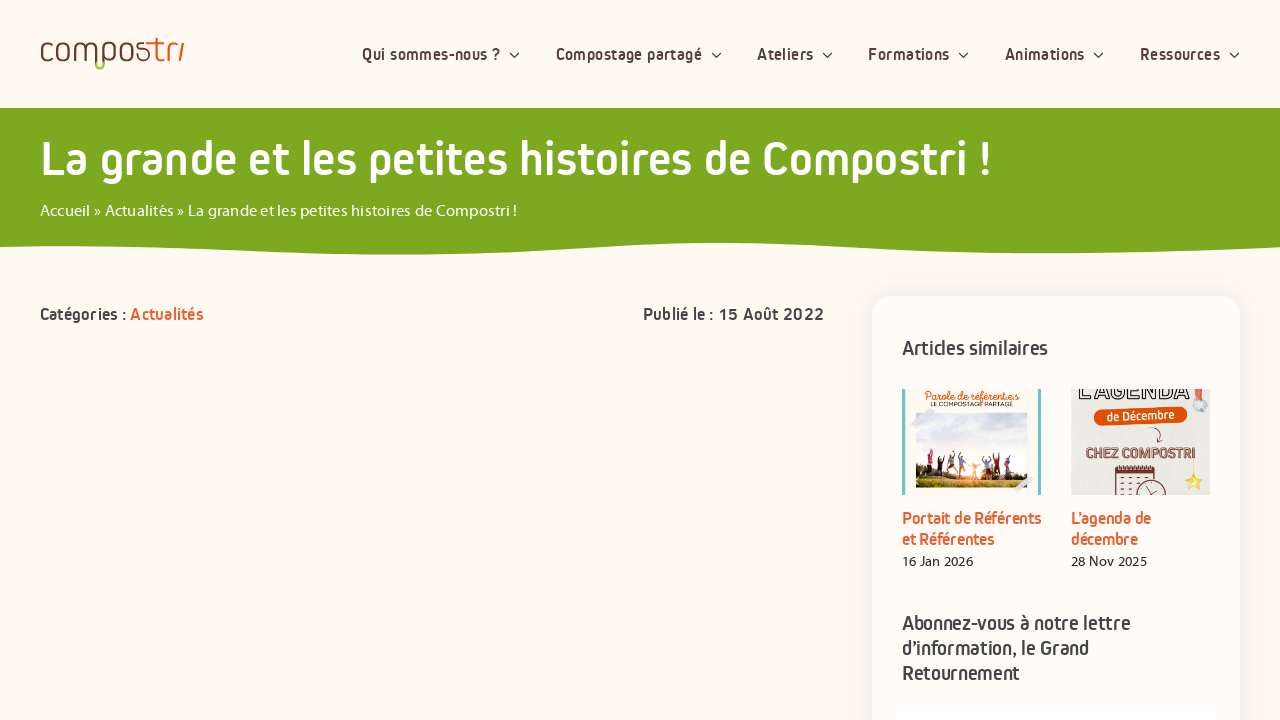

--- FILE ---
content_type: text/html; charset=UTF-8
request_url: https://compostri.fr/wp-admin/admin-ajax.php
body_size: 220
content:
<input type="hidden" id="fusion-form-nonce-11727" name="fusion-form-nonce-11727" value="04b7b3c925" />

--- FILE ---
content_type: image/svg+xml
request_url: https://compostri.fr/wp-content/uploads/2023/05/logo-typo-compostri.svg
body_size: 3120
content:
<svg xmlns="http://www.w3.org/2000/svg" viewBox="0 0 261.33 58.77"><defs><style>.cls-1{fill:#6c3729;}.cls-2{fill:#e85412;}.cls-3{fill:#a1c438;}</style></defs><g id="Calque_2" data-name="Calque 2"><g id="Calque_1-2" data-name="Calque 1"><path class="cls-1" d="M22.16,38a1,1,0,0,1-.07,1.49,12.76,12.76,0,0,1-9.55,3.86C4.47,43.3,0,38.83,0,30.36V21.14C0,12.67,4.4,8.26,12.33,8.26c3.94,0,7,1.09,9.22,3.26a.94.94,0,0,1,.07,1.42l-1,1.22a.92.92,0,0,1-1.49.07,8.63,8.63,0,0,0-6.51-2.37c-5.75,0-8.47,3.05-8.47,10v7.93c0,6.91,2.85,10,8.75,10a8.93,8.93,0,0,0,6.78-2.92.88.88,0,0,1,1.48,0Z"/><path class="cls-1" d="M52.59,20.94v9.69c0,8.27-4.34,12.67-12.41,12.67S27.71,38.9,27.71,30.63V20.94c0-8.27,4.34-12.68,12.47-12.68S52.59,12.67,52.59,20.94Zm-4.14.61c0-6.64-2.57-9.69-8.27-9.69s-8.33,3.05-8.33,9.69V30c0,6.71,2.57,9.76,8.33,9.76s8.27-3.05,8.27-9.76Z"/><path class="cls-1" d="M169,20.94v9.69c0,8.27-4.34,12.67-12.4,12.67s-12.47-4.4-12.47-12.67V20.94c0-8.27,4.33-12.68,12.47-12.68S169,12.67,169,20.94Zm-4.14.61c0-6.64-2.57-9.69-8.26-9.69s-8.34,3.05-8.34,9.69V30c0,6.71,2.58,9.76,8.34,9.76s8.26-3.05,8.26-9.76Z"/><path class="cls-2" d="M225.76,40.46a1,1,0,0,1-.4,1.35,11.62,11.62,0,0,1-6.1,1.49c-6.37,0-9.76-3.52-9.76-10.1V11.47H193.11a.9.9,0,0,1-1-1V9a1.11,1.11,0,0,1,1.1-1.21h16.3V1a.9.9,0,0,1,1-1h2.1a.9.9,0,0,1,1,1v6.8h10.13A1.19,1.19,0,0,1,225,9v1.42a.9.9,0,0,1-1,1h-10.3V33c0,4.47,2,6.71,6,6.71a7.44,7.44,0,0,0,4-1.08c.68-.41,1.22-.34,1.49.33Z"/><path class="cls-2" d="M231.52,20.12c0-7.79,3.73-11.86,10.91-11.86a12.73,12.73,0,0,1,7.45,2.17,1,1,0,0,1,.34,1.43l-.88,1.35a.87.87,0,0,1-1.42.27,8.82,8.82,0,0,0-5.15-1.62c-5,0-7.12,2.64-7.12,8.54V41.47a.9.9,0,0,1-1,1h-2.1a.9.9,0,0,1-1-1Z"/><path class="cls-1" d="M124.55,6.81c-8.14,0-12.47,4.4-12.47,12.67V42.79a8.6,8.6,0,0,1,4.1,7.16s0,0,0-.15V37.57h.07c1.76,2.85,4.74,4.27,8.81,4.27,7.72,0,11.86-4.4,11.86-12.67V19.48C137,11.21,132.61,6.81,124.55,6.81Zm8.26,21.68c0,6.64-2.57,9.76-8.26,9.76s-8.34-3.25-8.34-9.76v-8.4c0-6.64,2.64-9.69,8.34-9.69s8.26,3,8.26,9.69Z"/><path class="cls-3" d="M112.06,42.78V50A4.54,4.54,0,0,1,103,50V42.81a8.65,8.65,0,1,0,9.07,0Z"/><path class="cls-2" d="M252.56,42.18a.91.91,0,0,1-.83-1.18l5.48-31.07a.91.91,0,0,1,1.19-.83l2.08.37a.91.91,0,0,1,.83,1.18l-5.48,31.07a.91.91,0,0,1-1.19.83Z"/><path class="cls-1" d="M187.14,43.26a12.29,12.29,0,0,1-12.25-12.11l0-.15v-.34c0-.91,0-1.07,0-1.11v-.36a.8.8,0,0,1,.89-.89h1.63a.78.78,0,0,1,.83.49v2.8a8.95,8.95,0,0,0,17.86,0l0-.19,0-1.38a9,9,0,0,0-8.7-8.48h-6.09a6.69,6.69,0,0,1-1.09-.11,6.79,6.79,0,0,1-.12-13.39c.14-.07,2.94-.07,3-.07h4.29a.79.79,0,0,1,.89.88V10.5a.77.77,0,0,1-.5.83l-.08,0h-6.28a3.42,3.42,0,0,0,0,6.84l6.14.06a12.32,12.32,0,0,1,11.85,11.46l0,.26V32h-.06A12.29,12.29,0,0,1,187.14,43.26Z"/><path class="cls-1" d="M99,50.62c.16-2.89,1.72-6.37,4-7.81V20.57c0-8.06-3.93-12.33-11.45-12.33-4.81,0-8,1.69-9.62,5.08h-.07c-1.76-3.39-5-5.08-9.83-5.08-7.39,0-11.32,4.27-11.32,12.33v20.9a.9.9,0,0,0,1,1h2.1a.9.9,0,0,0,1-1V21.18c0-6.43,2.3-9.35,7.39-9.35s7.58,2.92,7.58,9.35V41.47a.9.9,0,0,0,1,1h2.1a.9.9,0,0,0,1-1V21.18c0-6.43,2.3-9.35,7.39-9.35s7.52,2.92,7.52,9.35v28S99,50.4,99,50.62Z"/></g></g></svg>